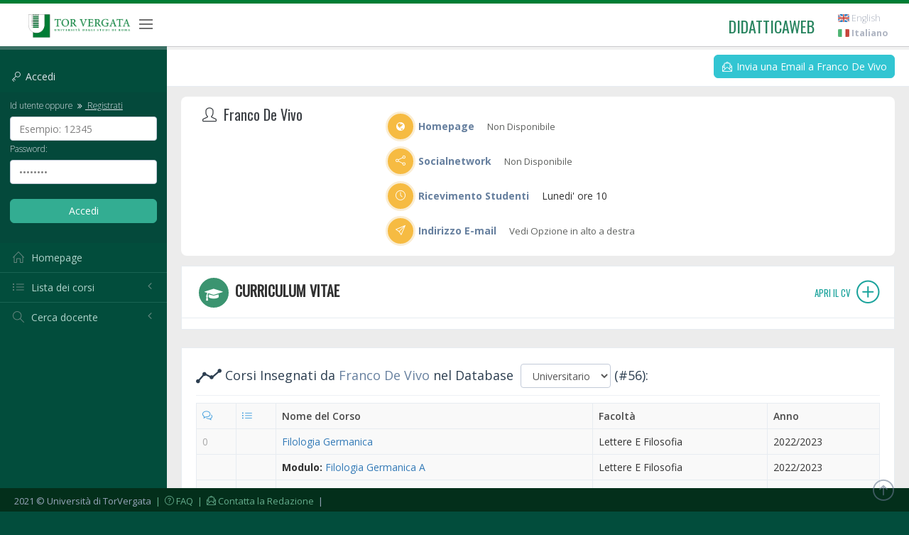

--- FILE ---
content_type: text/html; charset=UTF-8
request_url: https://didatticaweb.uniroma2.it/docenti/curriculum/16590-Franco-De-Vivo/0/20
body_size: 7237
content:
<!DOCTYPE html>
<!--[if IE 8]> <html lang="en" class="ie8 no-js"> <![endif]-->
<!--[if IE 9]> <html lang="en" class="ie9 no-js"> <![endif]-->
<!--[if !IE]><!-->
<html lang="it">
<!--<![endif]-->
<head>
<!-- Istruzione per la cache -->
	<meta http-equiv="Cache-Control" content="no-cache, no-store, must-revalidate">
	<meta http-equiv="Pragma" content="no-cache">
	<meta http-equiv="Expires" content="0">
	
	<title>Curriculum Vitae di Franco De Vivo  | DidatticaWEB</title>
<!-- meta -->
	<meta http-equiv="content-language" content="it" />
	<meta http-equiv="content-type" content="text/html; charset=utf-8" />
	<meta name="author" content="Etcware srl (http://www.etcware.it/)" />
	<meta name="copyright" content="DidatticaWEB 2.0, made by Etcware srl for Tor Vergata, all rights reserved." />
	<meta name="keywords" content="tor vergata, uniroma2, università roma, lezioni, corsi, programmi, studenti, docenti"/>
	<meta name="description" content="Catalogazione dei Corsi dell'Università di Roma Tor Vergata."/>
	<!-- start: Mobile Specific -->
	<meta name="viewport" content="width=device-width, initial-scale=1, maximum-scale=1, user-scalable=no">
	<!-- end: Mobile Specific -->
	
	<!-- link -->
	<link rel="shortcut Icon" href="https://didatticaweb.uniroma2.it/assets/css/favicon.ico" type="image/x-icon" />

	<!-- GOOGLE FONTS -->
	<link href="https://fonts.googleapis.com/css?family=Open+Sans:400,300,600,700&subset=all" rel="stylesheet" type="text/css" />
	<!-- END GOOGLE FONTS -->

	<!-- BEGIN GLOBAL MANDATORY STYLES -->
	<link rel="stylesheet" href="https://didatticaweb.uniroma2.it/assets/css/distr/font-awesome.min.css" type="text/css" media="all" />
	<link href="https://didatticaweb.uniroma2.it/assets/css/distr/simple-line-icons.min.css" rel="stylesheet" type="text/css" />
    <link href="https://didatticaweb.uniroma2.it/assets/css/distr/bootstrap.min.css" rel="stylesheet" type="text/css" />
    <link href="https://didatticaweb.uniroma2.it/assets/css/distr/bootstrap-switch.min.css" rel="stylesheet" type="text/css" />
    <!-- END GLOBAL MANDATORY STYLES -->
    
    <link rel="stylesheet" type="text/css" href="https://didatticaweb.uniroma2.it/assets/css/distr/flaticon_font/flaticon.css"> 

    <!-- BEGIN THEME GLOBAL STYLES -->
    <link href="https://didatticaweb.uniroma2.it/assets/css/theme/components.min.css" rel="stylesheet" id="style_components" type="text/css" />
    <link href="https://didatticaweb.uniroma2.it/assets/css/theme/plugins.min.css" rel="stylesheet" type="text/css" />
    <!-- END THEME GLOBAL STYLES -->

    <!-- BEGIN THEME LAYOUT STYLES -->
    <link href="https://didatticaweb.uniroma2.it/assets/css/theme/layout.min.css" rel="stylesheet" type="text/css" />
    <link href="https://didatticaweb.uniroma2.it/assets/css/theme/darkblue.min.css" rel="stylesheet" type="text/css" id="style_color" />
    <link href="https://didatticaweb.uniroma2.it/assets/css/distr/ladda-themeless.min.css" rel="stylesheet" type="text/css" />
    <!-- END THEME LAYOUT STYLES -->
	<link href="https://didatticaweb.uniroma2.it/assets/css/datepicker/bootstrap-datepicker3.min.css" rel="stylesheet" type="text/css" />
    
	<link rel="stylesheet" href="https://didatticaweb.uniroma2.it/assets/css/style.css" type="text/css" media="all" />
	<link rel="stylesheet" href="https://didatticaweb.uniroma2.it/assets/css/extra.min.css" type="text/css" media="all" />
	<link rel="stylesheet" href="https://didatticaweb.uniroma2.it/assets/css/printer.min.css" type="text/css" media="print" />
	 
	
</head>
<body class="page-header-fixed page-sidebar-closed-hide-logo page-content-white page-footer-fixed">
	
	<!-- PAGE WRAPPER CONTAINER -->
	<div class="page-wrapper">
	
	<!-- HEADER -->
    <div class="page-header navbar navbar-fixed-top">
    	<!-- BEGIN HEADER INNER -->
        <div class="page-header-inner ">
            <!-- BEGIN LOGO -->
            <div class="page-logo">
            	
                <a class="app-name logo-default font-green" href="https://didatticaweb.uniroma2.it/">
                	<img src="https://didatticaweb.uniroma2.it/assets//img/logos/Tor-Vergata_logo_cmyk-png24.png" />
                </a>
                
                <div class="menu-toggler sidebar-toggler">
                    <span></span>
                </div>
            </div>
            <!-- END LOGO -->
            <!-- BEGIN RESPONSIVE MENU TOGGLER -->
            <a href="javascript:;" class="menu-toggler responsive-toggler" data-toggle="collapse" data-target=".navbar-collapse">
                <span></span>
            </a>
            <!-- END RESPONSIVE MENU TOGGLER -->
           
            <!-- BEGIN TOP NAVIGATION MENU -->
                <div class="top-menu">
                	<ul class="nav navbar-nav pull-right">
                	<li>
                		<a class="app-name logo-default font-green" href="https://didatticaweb.uniroma2.it/">
                			didatticaweb
                		</a>
                	</li>
                    <!-- BEGIN USER LOGIN DROPDOWN -->
                    	

                    	<!-- ACC -->
                    	<li class="dropdown dropdown-extended dropdown-tasks">
							<div id="screenreader">
								<h2 class="hidden">Opzioni Usabilità:</h2>
								<ul>
									<li><a href="#navigation">Vai alla Navigazione</a></li>
									<li><a href="#navigazione_corsi">Vai alla Lista dei Corsi</a></li>
									<li><a href="#site_content">Vai al Contenuto</a></li>
									<li><a href="#style" class="css-style">Versione Normale</a></li>
								</ul>
							</div>
						</li>
						<!-- END ACC -->
                        
                        <!-- DOC: Apply "dropdown-dark" class after below "dropdown-extended" to change the dropdown styte -->
                                                <li>
                                                	<!-- WELCOME  -->
								<h2 class="hidden">Navigazione Utente:</h2>
															<!-- END WELCOME -->
					        
                        	
	                            		                     
                       
						</li>
						<!-- LANG  -->
                    	<li>
							<div id="languages">
								<h2 class="hidden">Scegli Linguaggio:</h2>
								<a href="https://didatticaweb.uniroma2.it/utente/linguaggio/english"><img title="english" alt="english" src="https://didatticaweb.uniroma2.it/assets/img/flags/english.png" /> English</a><a href="https://didatticaweb.uniroma2.it/utente/linguaggio/italiano"><img title="italiano" alt="italiano" src="https://didatticaweb.uniroma2.it/assets/img/flags/italiano.png" /> <strong>Italiano</strong></a>							</div>
						</li>
						<!-- END LANG  -->
                    </ul>
                </div>
        	<!-- END TOP NAVIGATION MENU -->

        </div>
        <!-- END HEADER INNER -->
    </div>
	<!-- END HEADER -->
	
	<!-- BEGIN HEADER & CONTENT DIVIDER -->
    <div class="clearfix"> </div>
    <!-- END HEADER & CONTENT DIVIDER -->

	
	<!-- BEGIN CONTAINER -->
    <div class="page-container">
    	<!-- BEGIN SIDEBAR WRAPPER -->
        <div class="page-sidebar-wrapper">
            <!-- BEGIN SIDEBAR CONTAINER -->
            <!-- DOC: Set data-auto-scroll="false" to disable the sidebar from auto scrolling/focusing -->
            <!-- DOC: Change data-auto-speed="200" to adjust the sub menu slide up/down speed -->
            <div class="page-sidebar navbar-collapse collapse">
            	<!-- BEGIN SIDEBAR MENU -->
                <!-- DOC: Apply "page-sidebar-menu-light" class right after "page-sidebar-menu" to enable light sidebar menu style(without borders) -->
                <!-- DOC: Apply "page-sidebar-menu-hover-submenu" class right after "page-sidebar-menu" to enable hoverable(hover vs accordion) sub menu mode -->
                <!-- DOC: Apply "page-sidebar-menu-closed" class right after "page-sidebar-menu" to collapse("page-sidebar-closed" class must be applied to the body element) the sidebar sub menu mode -->
                <!-- DOC: Set data-auto-scroll="false" to disable the sidebar from auto scrolling/focusing -->
                <!-- DOC: Set data-keep-expand="true" to keep the submenues expanded -->
                <!-- DOC: Set data-auto-speed="200" to adjust the sub menu slide up/down speed -->
                <ul class="page-sidebar-menu  page-header-fixed " data-keep-expanded="false" data-auto-scroll="true" data-slide-speed="200" style="padding-top: 20px">
	            	<!-- DOC: To remove the sidebar toggler from the sidebar you just need to completely remove the below "sidebar-toggler-wrapper" LI element -->
                    <!-- BEGIN SIDEBAR TOGGLER BUTTON -->
                    <li class="sidebar-toggler-wrapper hide">
                        <div class="sidebar-toggler">
                            <span></span>
                        </div>
                    </li>
                    <!-- END SIDEBAR TOGGLER BUTTON -->
                    
		            	
	            	<!-- SIDEBAR -->
					<li class="sidebar-search-wrapper">
    <h4 href="javascript:;" class="font-default login-sidebar-title">
        <i class="icon-key"></i> <span class="my-title">Accedi</span>
    </h4>
    <div class="my-title my-open">
    <form action="https://didatticaweb.uniroma2.it/home/accedi" method="post" class="login-sidebar">
        <fieldset>
            <legend class="hidden">Accedi:</legend>
            <label for="user" class="font-default login-label"><small>Id utente oppure                <a href="https://didatticaweb.uniroma2.it/utente/registrati/"><i class="fa fa-angle-double-right"></i> Registrati</a></small></label>
            <input name="user" id="user" type="text" class="ajax_example form-control" title="Esempio: 12345" />
            <label for="password" class="font-default"><small>Password:</small></label>
            <input name="password" id="password" type="password" class="ajax_example form-control" title="password" />
            <br>
            <input type="submit" class="btn btn-success btn-login" value="Accedi" /> </fieldset>
    </form> 
    </span>   
</li>
 
	<!--<li class="nav-item"><a href="#" class="nav-link nav-toggle"><i class="icon-user"></i> Visitatore</a></li>-->
    <li class="nav-item"><a href="https://didatticaweb.uniroma2.it/it/home" accesskey="H" title="[H]omepage" class="nav-link nav-toggle"><i class="icon-home"></i> <span class="title">Homepage</span></a>	</li>
<li class="nav-item" id="navigazione_corsi">
	<a href="javascript:;" class="nav-link nav-toggle">
        <i class="icon-list"></i>
        <span class="title">Lista dei corsi</span>
        <span class="arrow"></span>
    </a>
    <ul class="sub-menu">
                	        	<li><a href="https://didatticaweb.uniroma2.it/it/corsi/index/1-Economia/19-2025-2026"><span class="title">Economia</span></a></li>
                        	        	<li><a href="https://didatticaweb.uniroma2.it/it/corsi/index/2-Giurisprudenza/19-2025-2026"><span class="title">Giurisprudenza</span></a></li>
                        	        	<li><a href="https://didatticaweb.uniroma2.it/it/corsi/index/3-Ingegneria/19-2025-2026"><span class="title">Ingegneria</span></a></li>
                        	        	<li><a href="https://didatticaweb.uniroma2.it/it/corsi/index/4-Lettere/19-2025-2026"><span class="title">Lettere</span></a></li>
                        	        	<li><a href="https://didatticaweb.uniroma2.it/it/corsi/index/5-Medicina/19-2025-2026"><span class="title">Medicina</span></a></li>
                        	        	<li><a href="https://didatticaweb.uniroma2.it/it/corsi/index/6-Scienze/19-2025-2026"><span class="title">Scienze</span></a></li>
                    </ul>
</li>	
	<li class="nav-item">
		<a href="javascript:;" class="nav-link nav-toggle">
            <i class="icon-magnifier"></i>
            <span class="title">Cerca docente</span>
            <span class="arrow"></span>
        </a>
        <ul class="sub-menu">
            <li class="nav-item  ">
            	<form class="login login-sidebar" action="https://didatticaweb.uniroma2.it/docenti/ricerca/" method="post">
					<fieldset>
						<legend class="hidden">Cerca docente:</legend>
						<input type="text" id="input" name="input" class="ajax_example form-control input-widget" title="Inserisci cognome" />
						<input class="btn btn-success" type="submit" value="Cerca" />
					</fieldset>
				</form>
            </li>
        </ul>
		
	</li>					<!-- END SIDEBAR -->
					
					
				</ul>
				<!-- BEGIN SIDEBAR MENU -->
            </div>
            <!-- END SIDEBAR CONTAINER -->
        </div>
        <!-- END SIDEBAR WRAPPER -->

		<!-- BEGIN CONTENT -->
        <div class="page-content-wrapper">
            <!-- BEGIN CONTENT BODY -->
            <div class="page-content">

                <!-- START MAIN -->
				<!--<div id="main">-->
				
				<!-- START NAV -->
				<div>
				<!-- <div id="navigation"> -->
					<h2 class="hidden">Navigazione di Sezione:</h2>
					<div class="page-bar mini-nav-internal bg-grey-cararra"">
											</div>
				</div>
				<!-- END NAV -->

				<!-- SITE_CONTENT -->
				<!--<div id="site_content">-->
					
					<!-- HEADER -->
					<div id="header"></div>
					<!-- END HEADER -->
					
					<!-- CONTENT -->
					<!-- <div id="content"> -->
						<style>
	.profile-sidebar{float:left;width:300px;margin-right:20px}.profile-content{overflow:hidden}.profile-sidebar-portlet{padding:0!important}.profile-userpic{border:solid 5px #3c9470;width:150px;height:150px;overflow:hidden;-webkit-border-radius:50%!important;-moz-border-radius:50%!important;border-radius:50%!important;behavior: url(/assets/css/pie.htc);}.profile-userpic img{float:none;margin:0 auto;width:100%;height:auto}.profile-usertitle{text-align:center;margin-top:20px}.profile-usertitle-name{color:#3b3f44;font-size:20px;font-weight:600;margin-bottom:7px}.profile-usertitle-job{text-transform:uppercase;color:#9a978e;font-size:13px;font-weight:800;margin-bottom:7px}.profile-userbuttons{text-align:center;margin-top:10px}.profile-userbuttons .btn{margin-right:5px}.profile-userbuttons .btn:last-child{margin-right:0}.profile-userbuttons button{text-transform:uppercase;font-size:11px;font-weight:600;padding:6px 15px}.profile-usermenu{margin-top:30px;padding-bottom:20px}.profile-usermenu ul li{border-bottom:1px solid #f0f4f7}.profile-usermenu ul li:last-child{border-bottom:none}.profile-usermenu ul li a{color:#93a3b5;font-size:16px;font-weight:400}.profile-usermenu ul li a i{margin-right:8px;font-size:16px}.profile-usermenu ul li a:hover{background-color:#fafcfd;color:#5b9bd1}.profile-usermenu ul li.active a{color:#5b9bd1;background-color:#f6f9fb;border-left:2px solid #5b9bd1;margin-left:-2px}.profile-stat{padding-bottom:20px;border-bottom:1px solid #f0f4f7}.profile-stat-title{color:#7f90a4;font-size:25px;text-align:center}.profile-stat-text{color:#5b9bd1;font-size:11px;font-weight:800;text-align:center}.profile-desc-title{color:#7f90a4;font-size:17px;font-weight:600}.profile-desc-text{color:#7e8c9e;font-size:14px}.profile-desc-link i{width:22px;font-size:19px;color:#abb6c4;margin-right:5px}.profile-desc-link a{font-size:14px;font-weight:600;color:#5b9bd1}@media (max-width:991px){.profile-sidebar{float:none;width:100%!important;margin:0}.profile-sidebar>.portlet{margin-bottom:20px}.profile-content{overflow:visible}}
</style>

	<div class="page-bar mt0">
		<ul class="page-breadcrumb pull-right site-infos">
			<li>
				<a class="btn btn-circle green btn-sm btn-outline" href="https://didatticaweb.uniroma2.it/docenti/email/16590-Franco-De-Vivo">
				<i class="icon-envelope-letter"></i> Invia una Email a Franco De Vivo</a>
			</li>
		</ul>
	</div>
	
		
	<div class="row-fluid">
		
		<!-- PROFILE INFO CONT -->
		<div class="container-fluid bg-white mt1 br8">

			<div class="col-lg-3 col-md-3 col-sm-12 col-xs-12 mt1">

				
				<!-- Prof NAME -->
				<h1 class="profile-usertitle-name" style="display:inline"><div class="micon"></div> Franco De Vivo</h1>
				<!-- # Prof NAME -->
				

			</div>
		
			<div class="col-lg-9 col-md-9 col-sm-12 col-xs-12 pd1">
				<div class="row-fluid profile-row">
					<div class="col-lg-12">
						<strong class="font-blue-hoki mr1"><span class="icon-ext-cont"><i class="fa fa-globe"></i></span> Homepage</strong>
						
					
						<span class="darklight">Non Disponibile</span>					</div>
				</div>
				<div class="row-fluid profile-row">
					<div class="col-lg-12">
						<strong class="font-blue-hoki mr1"><span class="icon-ext-cont"><i class="icon-share"></i></span> Socialnetwork</strong>
						
					
						<span class="darklight">Non Disponibile</span>					</div>
				</div>
								
								<div class="row-fluid profile-row">
					<div class="col-lg-12">
						<strong class="font-blue-hoki mr1"><span class="icon-ext-cont"><i class="icon-clock"></i></span> Ricevimento Studenti</strong>
						
					
						Lunedi' ore 10					</div>
				</div>
								
				<div class="row-fluid profile-row">
					<div class="col-lg-12">
						<strong class="font-blue-hoki mr1"><span class="icon-ext-cont"><i class="icon-paper-plane"></i></span> Indirizzo E-mail</strong>
						
					
						<span class="darklight">Vedi Opzione in alto a destra</span>					</div>
				</div>
			</div>

		</div>
		<!-- # PROFILE INFO CONT -->
	</div>
	
	<div class="portlet light bordered mt1">
					<div class="page-bar top internal uppercase bold pd0">
				<h2 class="bold cv-link uppercase"><span class="icon-cv-cont"><i class="fa fa-mortar-board"></i></span> Curriculum Vitae <a href="https://didatticaweb.uniroma2.it/docenti/curriculum_vitae/16590-Franco-De-Vivo"> <small class="font-green-seagreen">Apri il CV <i class="icon-plus"></i></small></a></h2>
			</div>
			</div>
	
	<div class="portlet light bordered mt1">
		<div class="portlet-title">
			<div class="h4 font-blue-chambray">
				<form style="display:inline;" method="post" id="redirect" action="https://didatticaweb.uniroma2.it/docenti/redirect">
					<fieldset style="display:inline;">
						<i class="icon-graph search-page-icon search-results-icon"></i> Corsi Insegnati da <span class="font-blue-hoki">Franco De Vivo</span> 		
						
												
						nel Database&nbsp;
						
						<legend class="hidden">
							Database:
						</legend>
						
						<input type="hidden" id="seo_utente_id" name="seo_utente_id" value="16590-Franco-De-Vivo" />
						<select class="form-control inline-select" id="db_mode" name="db_mode" onchange="this.form.submit()">
							<option value="delphy">Universitario</option>
							<option value="local">Personale</option>
						</select>
						
									
						<!-- Noscript Submit for Accessibility Proupose -->
						<noscript><div><input type="submit" value="Scegli" /></div></noscript>
					</fieldset>
				</form>
				(#56):
			</div>
		</div>
	
	
					
			<div class="table-wrap">
				<table class="table table-bordered">
					
					<thead>
						<tr>
							<th>
								<span aria-label="Numero aggiornamenti">
									<i class="font-blue icon-bubbles"></i> 
								</span>
							</th>
							<th>
								<span aria-label="Programma">
									<i class="font-blue icon-list"></i>
								</span>
							</th>
							<th>Nome del Corso</th>
<!-- 							<th>Corso di Laurea</th> -->
							<th>Facolt&agrave;</th>
							<th>Anno</th>
						</tr>
					</thead>
					<tbody>
																									
								<tr class="even">
									<td class="none">0</td>
									<td></td>
									<td><a href="https://didatticaweb.uniroma2.it/informazioni/index/insegnamento/199998-Filologia-Germanica/0">Filologia Germanica</a></td>
<!-- 								<td>Lingue E Letterature Moderne</td>  -->	
									<td> Lettere E Filosofia</td>
									<td>2022/2023</td>
								</tr>
																														
								<tr class="even">
									<td></td>
									<td></td>
									<td><strong>Modulo:</strong> <a href="https://didatticaweb.uniroma2.it/informazioni/index/modulo/199998M440-Filologia-Germanica-A/0">Filologia Germanica A</a></td>
<!-- 									<td>Lingue E Letterature Moderne</td>  -->
									<td> Lettere E Filosofia</td>
									<td>2022/2023</td>
								</tr>
								
														
																				
								<tr class="even">
									<td class="none">0</td>
									<td></td>
									<td><a href="https://didatticaweb.uniroma2.it/informazioni/index/insegnamento/199999-Filologia-Germanica-B/0">Filologia Germanica B</a></td>
<!-- 								<td>Lingue E Letterature Europee E Americane</td>  -->	
									<td> Lettere E Filosofia</td>
									<td>2022/2023</td>
								</tr>
																													
																				
								<tr class="even">
									<td class="none">0</td>
									<td></td>
									<td><a href="https://didatticaweb.uniroma2.it/informazioni/index/insegnamento/200000-Filologia-Germanica-Lm/0">Filologia Germanica Lm</a></td>
<!-- 								<td>Lingue E Letterature Europee E Americane</td>  -->	
									<td> Lettere E Filosofia</td>
									<td>2022/2023</td>
								</tr>
																														
								<tr class="even">
									<td></td>
									<td></td>
									<td><strong>Modulo:</strong> <a href="https://didatticaweb.uniroma2.it/informazioni/index/modulo/200000M441-Filologia-Germanica-Lm-A/0">Filologia Germanica Lm A</a></td>
<!-- 									<td>Lingue E Letterature Europee E Americane</td>  -->
									<td> Lettere E Filosofia</td>
									<td>2022/2023</td>
								</tr>
								
															
								<tr class="even">
									<td></td>
									<td></td>
									<td><strong>Modulo:</strong> <a href="https://didatticaweb.uniroma2.it/informazioni/index/modulo/200000M442-Filologia-Germanica-Lm-B/0">Filologia Germanica Lm B</a></td>
<!-- 									<td>Lingue E Letterature Europee E Americane</td>  -->
									<td> Lettere E Filosofia</td>
									<td>2022/2023</td>
								</tr>
								
														
																				
								<tr class="even">
									<td class="none">0</td>
									<td></td>
									<td><a href="https://didatticaweb.uniroma2.it/informazioni/index/insegnamento/200001-Filologia-Germanica-Lm/0">Filologia Germanica Lm</a></td>
<!-- 								<td>Archivistica E Biblioteconomia</td>  -->	
									<td> Lettere E Filosofia</td>
									<td>2022/2023</td>
								</tr>
																														
								<tr class="even">
									<td></td>
									<td></td>
									<td><strong>Modulo:</strong> <a href="https://didatticaweb.uniroma2.it/informazioni/index/modulo/200001M4665-Filologia-Germanica-Lm-A/0">Filologia Germanica Lm A</a></td>
<!-- 									<td>Archivistica E Biblioteconomia</td>  -->
									<td> Lettere E Filosofia</td>
									<td>2022/2023</td>
								</tr>
								
														
																				
								<tr class="even">
									<td class="none">0</td>
									<td></td>
									<td><a href="https://didatticaweb.uniroma2.it/informazioni/index/insegnamento/200002-Filologia-Germanica-Lm-B/0">Filologia Germanica Lm B</a></td>
<!-- 								<td>Lingue E Letterature Europee E Americane</td>  -->	
									<td> Lettere E Filosofia</td>
									<td>2022/2023</td>
								</tr>
																													
																				
								<tr class="even">
									<td class="warning">2</td>
									<td></td>
									<td><a href="https://didatticaweb.uniroma2.it/informazioni/index/insegnamento/194657-Filologia-Germanica/0">Filologia Germanica</a></td>
<!-- 								<td>Lingue Nella Societa' Dell'informazione</td>  -->	
									<td> Lettere E Filosofia</td>
									<td>2021/2022</td>
								</tr>
																														
								<tr class="even">
									<td></td>
									<td></td>
									<td><strong>Modulo:</strong> <a href="https://didatticaweb.uniroma2.it/informazioni/index/modulo/194657M440-Filologia-Germanica-A/0">Filologia Germanica A</a></td>
<!-- 									<td>Lingue Nella Societa' Dell'informazione</td>  -->
									<td> Lettere E Filosofia</td>
									<td>2021/2022</td>
								</tr>
								
															
								<tr class="even">
									<td></td>
									<td></td>
									<td><strong>Modulo:</strong> <a href="https://didatticaweb.uniroma2.it/informazioni/index/modulo/194657M71-Filologia-Germanica-B/0">Filologia Germanica B</a></td>
<!-- 									<td>Lingue Nella Societa' Dell'informazione</td>  -->
									<td> Lettere E Filosofia</td>
									<td>2021/2022</td>
								</tr>
								
														
																				
								<tr class="even">
									<td class="warning">2</td>
									<td></td>
									<td><a href="https://didatticaweb.uniroma2.it/informazioni/index/insegnamento/194658-Filologia-Germanica/0">Filologia Germanica</a></td>
<!-- 								<td>Lingue E Letterature Moderne</td>  -->	
									<td> Lettere E Filosofia</td>
									<td>2021/2022</td>
								</tr>
																														
								<tr class="even">
									<td></td>
									<td></td>
									<td><strong>Modulo:</strong> <a href="https://didatticaweb.uniroma2.it/informazioni/index/modulo/194658M440-Filologia-Germanica-A/0">Filologia Germanica A</a></td>
<!-- 									<td>Lingue E Letterature Moderne</td>  -->
									<td> Lettere E Filosofia</td>
									<td>2021/2022</td>
								</tr>
								
														
																				
								<tr class="even">
									<td class="none">0</td>
									<td></td>
									<td><a href="https://didatticaweb.uniroma2.it/informazioni/index/insegnamento/194659-Filologia-Germanica-B/0">Filologia Germanica B</a></td>
<!-- 								<td>Lingue E Letterature Europee E Americane</td>  -->	
									<td> Lettere E Filosofia</td>
									<td>2021/2022</td>
								</tr>
																													
																				
								<tr class="even">
									<td class="none">0</td>
									<td></td>
									<td><a href="https://didatticaweb.uniroma2.it/informazioni/index/insegnamento/194660-Filologia-Germanica-Mod-A/0">Filologia Germanica Mod. A</a></td>
<!-- 								<td>Lingue Nella Societa' Della Informazione</td>  -->	
									<td> Lettere E Filosofia</td>
									<td>2021/2022</td>
								</tr>
																													
																				
								<tr class="even">
									<td class="none">0</td>
									<td></td>
									<td><a href="https://didatticaweb.uniroma2.it/informazioni/index/insegnamento/194661-Filologia-Germanica-Mod-B/0">Filologia Germanica Mod. B</a></td>
<!-- 								<td>Lingue Nella Societa' Della Informazione</td>  -->	
									<td> Lettere E Filosofia</td>
									<td>2021/2022</td>
								</tr>
																													
										
					</tbody>
				</table>
			</div>
			
		<div class="pagination-container pull-right"><ul class="pagination bootpag"><li><a href="https://didatticaweb.uniroma2.it/docenti/curriculum/16590-Franco-De-Vivo/0/10" data-ci-pagination-page="2" rel="prev">&lt;</a></li><li><a href="https://didatticaweb.uniroma2.it/docenti/curriculum/16590-Franco-De-Vivo/0" data-ci-pagination-page="1" rel="start">1</a></li><li><a href="https://didatticaweb.uniroma2.it/docenti/curriculum/16590-Franco-De-Vivo/0/10" data-ci-pagination-page="2">2</a></li><li class="current disabled"><a href="#">3</a></li><li><a href="https://didatticaweb.uniroma2.it/docenti/curriculum/16590-Franco-De-Vivo/0/30" data-ci-pagination-page="4">4</a></li><li><a href="https://didatticaweb.uniroma2.it/docenti/curriculum/16590-Franco-De-Vivo/0/40" data-ci-pagination-page="5">5</a></li><li><a href="https://didatticaweb.uniroma2.it/docenti/curriculum/16590-Franco-De-Vivo/0/30" data-ci-pagination-page="4" rel="next">&gt;</a></li><li><a href="https://didatticaweb.uniroma2.it/docenti/curriculum/16590-Franco-De-Vivo/0/50" data-ci-pagination-page="6">Ultima &rsaquo;</a></li></ul></div><br />
	
			</div>
						<!-- </div> -->
					<!-- END CONTENT -->
					
					<!-- MAIN_FOOTER -->
					<div id="main_footer"></div>
					<!-- END MAIN_FOOTER -->

				<!--</div>-->
				<!-- END SITE_CONTENT  -->
			
				<!-- FOOTER  -->
				<div id="footer">
					<div class="utility footer-links">
						<h2 class="hidden">Opzioni Footer:</h2>
						<a href="#printer" class="css-printer"><i class="icon-printer"></i> Versione Stampabile</a> 
					</div>
				</div>
				<!-- END FOOTER -->
			
				<!--</div>-->
				<!-- END MAIN -->
			
			</div>
			<!-- END CONTENT BODY -->
		</div>
		<!-- END CONTENT -->
	</div>
	<!-- END CONTAINER -->

	<!-- BEGIN COPYRIGHT FOOTER -->
	<div class="page-footer">
        <div class="page-footer-inner"> 2021 © Università di TorVergata
            <a href="https://didatticaweb.uniroma2.it/home/faq">&nbsp;|&nbsp; <i class="icon-question"></i> FAQ</a>
			<a href="mailto:didatticaweb@supporto.uniroma2.it">&nbsp;|&nbsp; <i class="icon-envelope-letter"></i> Contatta la Redazione</a>  &nbsp;|&nbsp;
        </div>
        <div class="scroll-to-top" style="display: block;">
             <i class="icon-arrow-up"></i>
        </div>
    </div>
    <!-- END COPYRIGHT FOOTER -->

</div>
<!-- END PAGE WRAPPER CONTAINER -->

<!--  BEGIN ALL JAVASCRIPT FILES -->
<!-- common script -->
	<script type="text/javascript">
		var base_url = "https://didatticaweb.uniroma2.it/"; 
		var uri_url = "0/20";
		var language = "docenti";
	</script>
	
	<!--[if lt IE 9]>
	<script src="https://didatticaweb.uniroma2.it/assets/js/ltie9/respond.min.js"></script>
	<script src="https://didatticaweb.uniroma2.it/assets/js/ltie9/excanvas.min.js"></script> 
	<script src="https://didatticaweb.uniroma2.it/assets/js/ltie9/ie8.fix.min.js"></script> 
	<![endif]-->
	
	<!-- BEGIN CORE PLUGINS -->
	
	<script src="https://didatticaweb.uniroma2.it/assets/js/dist/jquery.min.js" type="text/javascript"></script>
	<script type="text/javascript">
		var matched, browser;

		jQuery.uaMatch = function( ua ) {
		    ua = ua.toLowerCase();

		    var match = /(chrome)[ \/]([\w.]+)/.exec( ua ) ||
		        /(webkit)[ \/]([\w.]+)/.exec( ua ) ||
		        /(opera)(?:.*version|)[ \/]([\w.]+)/.exec( ua ) ||
		        /(msie) ([\w.]+)/.exec( ua ) ||
		        ua.indexOf("compatible") < 0 && /(mozilla)(?:.*? rv:([\w.]+)|)/.exec( ua ) ||
		        [];

		    return {
		        browser: match[ 1 ] || "",
		        version: match[ 2 ] || "0"
		    };
		};

		matched = jQuery.uaMatch( navigator.userAgent );
		browser = {};

		if ( matched.browser ) {
		    browser[ matched.browser ] = true;
		    browser.version = matched.version;
		}

		// Chrome is Webkit, but Webkit is also Safari.
		if ( browser.chrome ) {
		    browser.webkit = true;
		} else if ( browser.webkit ) {
		    browser.safari = true;
		}

		jQuery.browser = browser;
	</script>
	
	<!--[if lt IE 9]> 
	<script src="https://didatticaweb.uniroma2.it/assets/js/ltie9/selectivizr-min.js"></script> 
	<![endif]-->
	
	<script src="https://didatticaweb.uniroma2.it/assets/js/dist/bootstrap.min.js" type="text/javascript"></script>
	<script src="https://didatticaweb.uniroma2.it/assets/js/dist/js.cookie.min.js" type="text/javascript"></script>
    <script src="https://didatticaweb.uniroma2.it/assets/js/dist/jquery.slimscroll.min.js" type="text/javascript"></script>
    <script src="https://didatticaweb.uniroma2.it/assets/js/dist/jquery.blockui.min.js" type="text/javascript"></script>
    <script src="https://didatticaweb.uniroma2.it/assets/js/dist/bootstrap-switch.min.js" type="text/javascript"></script>
    <script src="https://didatticaweb.uniroma2.it/assets/js/dist/spin.min.js" type="text/javascript"></script>
    <script src="https://didatticaweb.uniroma2.it/assets/js/dist/ladda.min.js" type="text/javascript"></script>
    <!-- END CORE PLUGINS -->
    
    <!-- BEGIN THEME GLOBAL SCRIPTS -->
    <script src="https://didatticaweb.uniroma2.it/assets/js/global/app.min.js" type="text/javascript"></script>
    <!-- END THEME GLOBAL SCRIPTS -->
    <!-- BEGIN THEME LAYOUT SCRIPTS -->
    <script src="https://didatticaweb.uniroma2.it/assets/js/layout/layout.js" type="text/javascript"></script>
    <script src="https://didatticaweb.uniroma2.it/assets/js/layout/demo.js" type="text/javascript"></script>
    <script src="https://didatticaweb.uniroma2.it/assets/js/layout/quick-sidebar.js" type="text/javascript"></script>
    <script src="https://didatticaweb.uniroma2.it/assets/js/layout/quick-nav.js" type="text/javascript"></script>
    <!-- END THEME LAYOUT SCRIPTS -->
	
	<!-- jquery script -->
	<script type="text/javascript" src="https://didatticaweb.uniroma2.it/assets/js/lib/jquery.ui.autocomplete-post.js"></script>
	<script type="text/javascript" src="https://didatticaweb.uniroma2.it/assets/js/lib/jquery.tipsy.js"></script>
	<!-- conflitto <script type="text/javascript" src="https://didatticaweb.uniroma2.it/assets/js/lib/jquery.highlightFade.js"></script> -->
	<script type="text/javascript" src="https://didatticaweb.uniroma2.it/assets/js/lib/jquery.scrolling.js"></script> 
	<script type="text/javascript" src="https://didatticaweb.uniroma2.it/assets/js/lib/jquery.example.min.js"></script>
	<script type="text/javascript" src="https://didatticaweb.uniroma2.it/assets/js/lib/jquery.formFocus.js"></script>

	<!-- behavior script -->
	<script type="text/javascript" src="https://didatticaweb.uniroma2.it/assets/js/jquery.script.js"></script>	
	<script type="text/javascript" src="https://didatticaweb.uniroma2.it/assets/js/ajax.utilities.js"></script>
	<script type="text/javascript" src="https://didatticaweb.uniroma2.it/assets/js/table.wrap.js"></script>
	
		<!-- GOOGLE ANALYTICS BEGIN 
	<script type="text/javascript">

  var _gaq = _gaq || [];
  _gaq.push(['_setAccount', 'UA-11396202-1']);
  _gaq.push(['_trackPageview']);

  (function() {
    var ga = document.createElement('script'); ga.type = 'text/javascript'; ga.async = true;
    ga.src = ('https:' == document.location.protocol ? 'https://ssl' : 'http://www') + '.google-analytics.com/ga.js';
    var s = document.getElementsByTagName('script')[0]; s.parentNode.insertBefore(ga, s);
  })();

</script>
GOOGLE ANALYTICS END -->
<!-- END ALL JAVASCRIPT FILES -->
</body>
</html>
